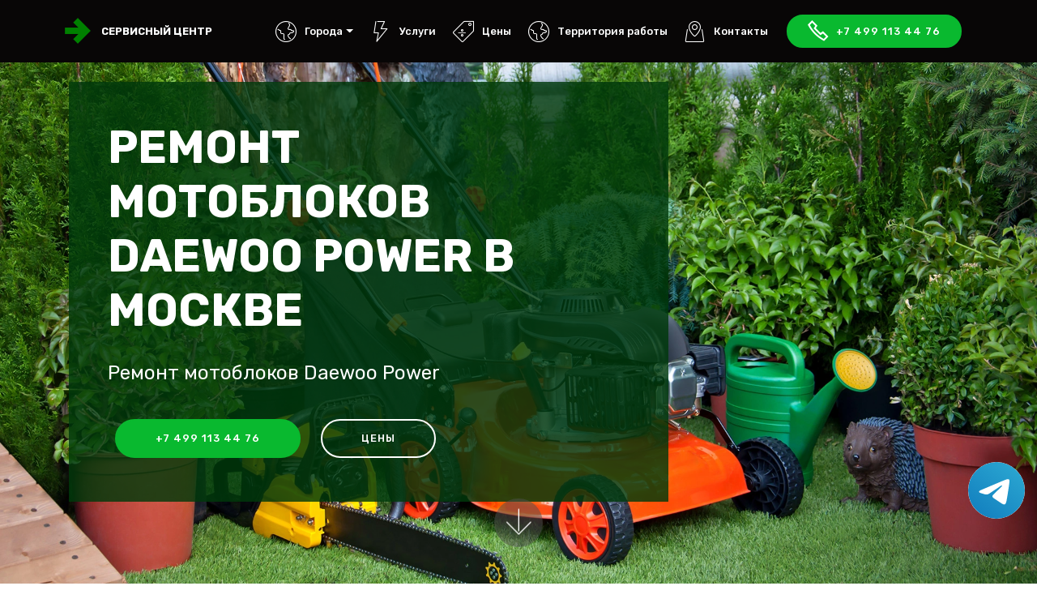

--- FILE ---
content_type: text/html; charset=UTF-8
request_url: https://service-daewoo-power.ru/motobloki
body_size: 12484
content:
<!DOCTYPE html><html lang="ru"><head> <meta charset="UTF-8"> <meta http-equiv="X-UA-Compatible" content="IE=edge"> <meta name="viewport" content="width=device-width, initial-scale=1, minimum-scale=1"> <title>Ремонт мотоблоков Daewoo Power в Москве | Сервис-центр Daewoo Power</title> <meta name="description" content="Ремонт мотоблоков Daewoo Power. Бесплатная диагностика при ремонте бензиновой и садовой техники."> <meta name="keywords" content="Ремонт мотоблоков Daewoo Power"> <meta property="og:title" content="Ремонт мотоблоков Daewoo Power в Москве" /> <meta property="og:description" content="Ремонт мотоблоков Daewoo Power. Бесплатная диагностика при ремонте бензиновой и садовой техники." /> <meta property="og:image" content="/assets/images/mbr-1920x1280.webp" /> <meta property="og:type" content="website" /> <meta property="og:url" content="https://service-daewoo-power.rumotobloki" /> <meta name="google-site-verification" content="6znYqNVDN2PzWejbNvjEGufxcgRdS3xdMyob9NV3584" /> <meta name="yandex-verification" content="be3ad77d0ff71869" /> <link rel="canonical" href="https://service-daewoo-power.rumotobloki" /> <link rel="shortcut icon" href="/assets/images/logo2.png" type="image/x-icon"> <link rel="stylesheet" href="https://stackpath.bootstrapcdn.com/bootstrap/4.3.1/css/bootstrap.min.css" integrity="sha384-ggOyR0iXCbMQv3Xipma34MD+dH/1fQ784/j6cY/iJTQUOhcWr7x9JvoRxT2MZw1T" crossorigin="anonymous"> <link rel="stylesheet" href="/assets/web/assets/mobirise-icons2/mobirise2.css"> <link rel="stylesheet" href="/assets/web/assets/mobirise-icons/mobirise-icons.css"> <link rel="stylesheet" href="/assets/dropdown/css/style.css"> <link rel="stylesheet" href="/assets/tether/tether.min.css"> <link rel="stylesheet" href="/assets/theme/css/style.css"> <link rel="stylesheet" href="/assets/mobirise/css/mbr-additional.css"> <style> .bottomphone { display: none; } @media (max-width: 767px) { #contacts4-c .row { margin: 0; } .bottomphone { display: block; position: fixed; bottom: 0; width: 100%; height: 70px; background-color: #cc2952; color: #fff; text-align: center; padding: 16px; font-size: 25px; z-index: 99999999999999; } } </style> <script type='application/ld+json'> {"@context": "http://www.schema.org", "@type": "WebSite", "name": "Ремонт мотоблоков Daewoo Power в Москве", "alternateName": "Сервисный центр Daewoo Power", "url": "https://service-daewoo-power.rumotobloki"}</script><!-- Global site tag (gtag.js) - Google Analytics --><script async src="https://www.googletagmanager.com/gtag/js?id=G-WH2PX59BMD"></script><script> window.dataLayer = window.dataLayer || []; function gtag(){dataLayer.push(arguments);} gtag('js', new Date()); gtag('config', 'G-WH2PX59BMD');</script><!-- Yandex.Metrika counter --><script type="text/javascript" > (function(m,e,t,r,i,k,a){m[i]=m[i]||function(){(m[i].a=m[i].a||[]).push(arguments)}; m[i].l=1*new Date();k=e.createElement(t),a=e.getElementsByTagName(t)[0],k.async=1,k.src=r,a.parentNode.insertBefore(k,a)}) (window, document, "script", "https://mc.yandex.ru/metrika/tag.js", "ym"); ym(86103324, "init", { clickmap:true, trackLinks:true, accurateTrackBounce:true, webvisor:true });</script><noscript><div><img src="https://mc.yandex.ru/watch/86103324" style="position:absolute; left:-9999px;" alt="" /></div></noscript><!-- /Yandex.Metrika counter --></head><body> <div class="tel-buttons"><a href="https://t.me/AuthorizedSC" class="tel-buttons__btn tel-buttons__btn--tel"><svg xmlns="http://www.w3.org/2000/svg" data-name="Layer 1" width="70" height="70" viewBox="0 0 33 33"><defs><linearGradient id="a" x1="6.15" x2="26.78" y1="29.42" y2="3.67" gradientUnits="userSpaceOnUse"><stop offset="0" stop-color="#1482c0"/><stop offset="1" stop-color="#29a4d0"/></linearGradient></defs><path d="M16.5 0C25.61 0 33 7.39 33 16.5S25.61 33 16.5 33 0 25.61 0 16.5 7.39 0 16.5 0Zm5.69 23.23c.3-.93 1.73-10.21 1.9-12.04.05-.55-.12-.92-.46-1.09-.41-.2-1.03-.1-1.74.16-.98.35-13.47 5.66-14.19 5.96-.68.29-1.33.61-1.33 1.07 0 .32.19.5.72.69.55.2 1.93.61 2.75.84.79.22 1.68.03 2.18-.28.53-.33 6.68-4.44 7.12-4.8.44-.36.79.1.43.46-.36.36-4.58 4.45-5.13 5.02-.68.69-.2 1.4.26 1.69.52.33 4.24 2.82 4.8 3.22.56.4 1.13.58 1.65.58s.79-.69 1.05-1.48Z" style="fill:url(#a);stroke-width:0"/></svg></a></div> <section class="menu cid-rFO6ZjKBor" once="menu" id="menu1-0"> <nav class="navbar navbar-expand beta-menu navbar-dropdown align-items-center navbar-fixed-top navbar-toggleable-sm"> <button class="navbar-toggler navbar-toggler-right" type="button" data-toggle="collapse" data-target="#navbarSupportedContent" aria-controls="navbarSupportedContent" aria-expanded="false" aria-label="Toggle navigation"> <div class="hamburger"> <span></span> <span></span> <span></span> <span></span> </div> </button> <div class="menu-logo"> <div class="navbar-brand"> <span class="navbar-logo"> <a href="/" title="Сервисный центр Daewoo Power"> <img src="/assets/images/logo2.png" alt="logo" title="Сервисный центр Daewoo Power" style="height: 2rem !important;"> </a> </span> <span class="navbar-caption-wrap"><a class="navbar-caption text-white display-4 text-uppercase" href="/" title="Сервисный центр Daewoo Power">Сервисный центр</a></span> </div> </div> <div class="collapse navbar-collapse" id="navbarSupportedContent"> <ul class="navbar-nav nav-dropdown" data-app-modern-menu="true"> <li class="nav-item dropdown"> <a class="nav-link link text-white display-4 show dropdown-toggle" href="#" id="navbarDropdown22" data-toggle="dropdown-submenu" data-bs-toggle="dropdown" data-bs-auto-close="outside" aria-expanded="true"> <span class="mbri-globe mbr-iconfont mbr-iconfont-btn"></span>Города </a> <style> .cid-rFO6ZjKBor .dropdown .dropdown-menu{ overflow-y: auto; max-height: 30rem; } </style> <div class="dropdown-menu show" aria-labelledby="navbarDropdown22" data-bs-popper="none"> <a title="Ремонт техники Daewoo Power в Москве" class="dropdown-item text-white" href="//service-daewoo-power.ru">Москва</a> <a title="Ремонт техники Daewoo Power в Санкт-Петербурге" class="dropdown-item text-white" href="//spb.service-daewoo-power.ru">Санкт-Петербург</a> </div> </li> <li class="nav-item"> <a class="nav-link link text-white display-4" href="/services"><span class="mbri-speed mbr-iconfont mbr-iconfont-btn"></span>Услуги</a> </li> <li class="nav-item"> <a class="nav-link link text-white display-4" href="/prices"><span class="mbri-sale mbr-iconfont mbr-iconfont-btn"></span>Цены</a> </li> <li class="nav-item"> <a class="nav-link link text-white display-4" href="/area"><span class="mbri-globe mbr-iconfont mbr-iconfont-btn"></span>Территория работы</a> </li> <li class="nav-item"> <a class="nav-link link text-white display-4" href="#contacts4-c"><span class="mbri-map-pin mbr-iconfont mbr-iconfont-btn"></span>Контакты</a> </li> </ul> <div class="navbar-buttons mbr-section-btn"><a class="btn btn-sm btn-primary display-4" href="tel:+74991134476"><span class="mobi-mbri mobi-mbri-phone mbr-iconfont mbr-iconfont-btn"></span>+7 499 113 44 76</a></div> </div> </nav> </section> <section class="header10 cid-rFOaqQLT8r mbr-fullscreen mbr-parallax-background" id="header10-3"> <div class="container"> <div class="media-container-column mbr-white p-5 align-left col-lg-8 col-md-10"> <h1 class="mbr-section-title mbr-bold pb-3 mbr-fonts-style display-1 text-uppercase">Ремонт мотоблоков Daewoo Power в Москве</h1> <p class="mbr-text pb-3 mbr-fonts-style display-5">Ремонт мотоблоков Daewoo Power </p> <div class="mbr-section-btn"><a class="btn btn-md btn-primary display-4" href="tel:+74991134476">+7 499 113 44 76</a> <a class="btn btn-md btn-white-outline display-4 text-uppercase" href="/prices">Цены</a> </div> </div> </div> <div class="mbr-arrow hidden-sm-down" aria-hidden="true"> <a href="#next"> <i class="mbri-down mbr-iconfont"></i> </a> </div> </section> <section class="features11 cid-rGgVXKywaH" id="features11-o"> <div class="container"> <div class="col-md-12"> <div class="media-container-row"> <div class="mbr-figure m-auto" style="width: 40%;"> <img src="/assets/images/tech/motobloki.png" alt="Ремонт мотоблоков" title="Ремонт мотоблоков"> </div> <div class=" align-left aside-content"> <h2 class="mbr-title pt-2 mbr-fonts-style display-2"> Ремонт мотоблоков Daewoo Power </h2> <div class="mbr-section-text"> <p class="mbr-text mb-5 pt-3 mbr-light mbr-fonts-style display-5"> Ремонт мотоблоков Daewoo Power- это востребованная услуга, которую предлагает наш сервисный центр. </p> </div> <div class="block-content"> <div class="card p-3 pr-3"> <div class="media"> <div class=" align-self-center card-img pb-3"> <span class="mbri-extension mbr-iconfont"></span> </div> <div class="media-body"> <h4 class="card-title mbr-fonts-style display-7"> </h4> </div> </div> </div> </div> </div> </div> </div> </div> </section> <section class="section-table cid-rG1mDnFpju" id="table1-k"> <div class="container container-table"> <h2 class="mbr-section-title mbr-fonts-style align-center pb-3 display-2"> Цены на ремонт мотоблоков Daewoo Power </h2> <h3 class="mbr-section-subtitle mbr-fonts-style align-center pb-5 mbr-light display-5"> </h3> <div class="table-wrapper"> <div class="container"> <div class="row search"> <div class="col-md-6"></div> <div class="col-md-6"> <div class="dataTables_filter"> <label class="searchInfo mbr-fonts-style display-7">Поиск:</label> <input class="form-control input-sm" disabled=""> </div> </div> </div> </div> <div class="container scroll"> <table class="table isSearch" cellspacing="0"> <thead> <tr class="table-heads "> <td class="head-item mbr-fonts-style display-7"><b>Ремонт мотоблоков</b></td> <td class="head-item mbr-fonts-style display-7"></td> <td class="head-item mbr-fonts-style display-7"></td> <td class="head-item mbr-fonts-style display-7"></td> </tr> </thead> <tbody> <tr> <td class="body-item mbr-fonts-style display-7">Замена масла</td> <td class="body-item mbr-fonts-style display-7">от 1450 р</td> <td class="body-item mbr-fonts-style display-7">Замена свечи</td> <td class="body-item mbr-fonts-style display-7">от 1200 р</td> </tr> <tr> <td class="body-item mbr-fonts-style display-7">Замена ремня хода</td> <td class="body-item mbr-fonts-style display-7">от 1400 р</td> <td class="body-item mbr-fonts-style display-7">Замена стартера</td> <td class="body-item mbr-fonts-style display-7">от 1450 р</td> </tr> <tr> <td class="body-item mbr-fonts-style display-7">Техническое обслуживание</td> <td class="body-item mbr-fonts-style display-7">от 1370 р</td> <td class="body-item mbr-fonts-style display-7">Ремонт блока цилиндров</td> <td class="body-item mbr-fonts-style display-7">от 1300 р</td> </tr> <tr> <td class="body-item mbr-fonts-style display-7">Замена вала</td> <td class="body-item mbr-fonts-style display-7">от 1350 р</td> <td class="body-item mbr-fonts-style display-7">Ремонт вала</td> <td class="body-item mbr-fonts-style display-7">от 1150 р</td> </tr> <tr> <td class="body-item mbr-fonts-style display-7">Ремонт и настройка карбюратора</td> <td class="body-item mbr-fonts-style display-7">от 1450 р</td> <td class="body-item mbr-fonts-style display-7">Ремонт редуктора</td> <td class="body-item mbr-fonts-style display-7">от 1230 р</td> </tr> <tr> <td class="body-item mbr-fonts-style display-7">Ремонт двигателя</td> <td class="body-item mbr-fonts-style display-7">от 1370 р</td> <td class="body-item mbr-fonts-style display-7">Ремонт и настройка карбюратора</td> <td class="body-item mbr-fonts-style display-7">от 1430 р</td> </tr> </tbody> </table> </div> <div class="container table-info-container"> <div class="row info"> <div class="col-md-6"> <div class="dataTables_info mbr-fonts-style display-7"> <span class="infoBefore">Отражено</span> <span class="inactive infoRows"></span> <span class="infoAfter">записи</span> <span class="infoFilteredBefore">(фильтр на</span> <span class="inactive infoRows"></span> <span class="infoFilteredAfter"> записи)</span> </div> </div> <div class="col-md-6"></div> </div> </div> </div> </div></section><section class="section-table cid-rG1mDnFpju" id="table1terr"> <div class="container container-table"> <h2 class="mbr-section-title mbr-fonts-style align-center pb-3 display-2"> Область ремонта Daewoo Power </h2> <h3 class="mbr-section-subtitle mbr-fonts-style align-center pb-5 mbr-light display-5"> </h3> <div class="table-wrapper"> <div class="container"> <div class="row search"> <div class="col-md-6"></div> <div class="col-md-6"> <div class="dataTables_filter"> <label class="searchInfo mbr-fonts-style display-7">Поиск:</label> <input class="form-control input-sm" disabled=""> </div> </div> </div> </div> <div class="container scroll"> <table class="table isSearch" cellspacing="0"> <thead> <tr class="table-heads "> <th class="head-item mbr-fonts-style display-7">1</th> <th class="head-item mbr-fonts-style display-7">2</th> <th class="head-item mbr-fonts-style display-7">3</th> <th class="head-item mbr-fonts-style display-7">4</th> </tr> </thead> <tbody> <tr> <td class="body-item mbr-fonts-style display-7"><a href="/motobloki/gorod-aprelevka">город Апрелевка</a></td> <td class="body-item mbr-fonts-style display-7"><a href="/motobloki/gorod-bronnicy">город Бронницы</a></td> <td class="body-item mbr-fonts-style display-7"><a href="/motobloki/gorod-vereya">город Верея</a></td> <td class="body-item mbr-fonts-style display-7"><a href="/motobloki/gorod-volokolamsk">город Волоколамск</a></td> </tr><tr> <td class="body-item mbr-fonts-style display-7"><a href="/motobloki/gorod-voskresensk">город Воскресенск</a></td> <td class="body-item mbr-fonts-style display-7"><a href="/motobloki/gorod-vysokovsk">город Высоковск</a></td> <td class="body-item mbr-fonts-style display-7"><a href="/motobloki/gorod-golicyno">город Голицыно</a></td> <td class="body-item mbr-fonts-style display-7"><a href="/motobloki/gorod-dzerzhinskiy">город Дзержинский</a></td> </tr><tr> <td class="body-item mbr-fonts-style display-7"><a href="/motobloki/gorod-dmitrov">город Дмитров</a></td> <td class="body-item mbr-fonts-style display-7"><a href="/motobloki/gorod-domodedovo">город Домодедово</a></td> <td class="body-item mbr-fonts-style display-7"><a href="/motobloki/gorod-drezna">город Дрезна</a></td> <td class="body-item mbr-fonts-style display-7"><a href="/motobloki/gorod-dubna">город Дубна</a></td> </tr><tr> <td class="body-item mbr-fonts-style display-7"><a href="/motobloki/gorod-egorevsk">город Егорьевск</a></td> <td class="body-item mbr-fonts-style display-7"><a href="/motobloki/gorod-zheleznodorozhnyy">город Железнодорожный</a></td> <td class="body-item mbr-fonts-style display-7"><a href="/motobloki/gorod-zhukovskiy">город Жуковский</a></td> <td class="body-item mbr-fonts-style display-7"><a href="/motobloki/gorod-zaraysk">город Зарайск</a></td> </tr><tr> <td class="body-item mbr-fonts-style display-7"><a href="/motobloki/gorod-zvenigorod">город Звенигород</a></td> <td class="body-item mbr-fonts-style display-7"><a href="/motobloki/gorod-ivanteevka">город Ивантеевка</a></td> <td class="body-item mbr-fonts-style display-7"><a href="/motobloki/gorod-istra">город Истра</a></td> <td class="body-item mbr-fonts-style display-7"><a href="/motobloki/gorod-kashira">город Кашира</a></td> </tr><tr> <td class="body-item mbr-fonts-style display-7"><a href="/motobloki/gorod-klimovsk">город Климовск</a></td> <td class="body-item mbr-fonts-style display-7"><a href="/motobloki/gorod-klin">город Клин</a></td> <td class="body-item mbr-fonts-style display-7"><a href="/motobloki/gorod-kolomna">город Коломна</a></td> <td class="body-item mbr-fonts-style display-7"><a href="/motobloki/gorod-kotelniki">город Котельники</a></td> </tr><tr> <td class="body-item mbr-fonts-style display-7"><a href="/motobloki/gorod-krasmoarmeysk">город Красмоармейск</a></td> <td class="body-item mbr-fonts-style display-7"><a href="/motobloki/gorod-krasnozavodsk">город Краснозаводск</a></td> <td class="body-item mbr-fonts-style display-7"><a href="/motobloki/gorod-krasnoznamensk">город Краснознаменск</a></td> <td class="body-item mbr-fonts-style display-7"><a href="/motobloki/gorod-kubinka">город Кубинка</a></td> </tr><tr> <td class="body-item mbr-fonts-style display-7"><a href="/motobloki/gorod-kurovskoe">город Куровское</a></td> <td class="body-item mbr-fonts-style display-7"><a href="/motobloki/gorod-likino-dulevo">город Ликино-Дулево</a></td> <td class="body-item mbr-fonts-style display-7"><a href="/motobloki/gorod-losino-petrovskiy">город Лосино-Петровский</a></td> <td class="body-item mbr-fonts-style display-7"><a href="/motobloki/gorod-luhovicy">город Луховицы</a></td> </tr><tr> <td class="body-item mbr-fonts-style display-7"><a href="/motobloki/gorod-lytkarino">город Лыткарино</a></td> <td class="body-item mbr-fonts-style display-7"><a href="/motobloki/gorod-mozhaysk">город Можайск</a></td> <td class="body-item mbr-fonts-style display-7"><a href="/motobloki/gorod-naro-fominsk">город Наро-Фоминск</a></td> <td class="body-item mbr-fonts-style display-7"><a href="/motobloki/gorod-noginsk">город Ногинск</a></td> </tr><tr> <td class="body-item mbr-fonts-style display-7"><a href="/motobloki/gorod-ozherele">город Ожерелье</a></td> <td class="body-item mbr-fonts-style display-7"><a href="/motobloki/gorod-ozery">город Озеры</a></td> <td class="body-item mbr-fonts-style display-7"><a href="/motobloki/gorod-orehovo-zuevo">город Орехово-Зуево</a></td> <td class="body-item mbr-fonts-style display-7"><a href="/motobloki/gorod-pavlovskiy-posad">город Павловский Посад</a></td> </tr><tr> <td class="body-item mbr-fonts-style display-7"><a href="/motobloki/gorod-podolsk">город Подольск</a></td> <td class="body-item mbr-fonts-style display-7"><a href="/motobloki/gorod-protvino">город Протвино</a></td> <td class="body-item mbr-fonts-style display-7"><a href="/motobloki/gorod-pushchino">город Пущино</a></td> <td class="body-item mbr-fonts-style display-7"><a href="/motobloki/gorod-ramenskoe">город Раменское</a></td> </tr><tr> <td class="body-item mbr-fonts-style display-7"><a href="/motobloki/gorod-reutov">город Реутов</a></td> <td class="body-item mbr-fonts-style display-7"><a href="/motobloki/gorod-roshal">город Рошаль</a></td> <td class="body-item mbr-fonts-style display-7"><a href="/motobloki/gorod-ruza">город Руза</a></td> <td class="body-item mbr-fonts-style display-7"><a href="/motobloki/gorod-sergiev-posad">город Сергиев Посад</a></td> </tr><tr> <td class="body-item mbr-fonts-style display-7"><a href="/motobloki/gorod-serpuhov">город Серпухов</a></td> <td class="body-item mbr-fonts-style display-7"><a href="/motobloki/gorod-solnechnogorsk">город Солнечногорск</a></td> <td class="body-item mbr-fonts-style display-7"><a href="/motobloki/gorod-stremilovo">город Стремилово</a></td> <td class="body-item mbr-fonts-style display-7"><a href="/motobloki/gorod-stupino">город Ступино</a></td> </tr><tr> <td class="body-item mbr-fonts-style display-7"><a href="/motobloki/gorod-shodnya">город Сходня</a></td> <td class="body-item mbr-fonts-style display-7"><a href="/motobloki/gorod-taldom">город Талдом</a></td> <td class="body-item mbr-fonts-style display-7"><a href="/motobloki/gorod-troick">город Троицк</a></td> <td class="body-item mbr-fonts-style display-7"><a href="/motobloki/gorod-fryazino">город Фрязино</a></td> </tr><tr> <td class="body-item mbr-fonts-style display-7"><a href="/motobloki/gorod-hotkovo">город Хотьково</a></td> <td class="body-item mbr-fonts-style display-7"><a href="/motobloki/gorod-chernogolovka">город Черноголовка</a></td> <td class="body-item mbr-fonts-style display-7"><a href="/motobloki/gorod-chehov">город Чехов</a></td> <td class="body-item mbr-fonts-style display-7"><a href="/motobloki/gorod-shatura">город Шатура</a></td> </tr><tr> <td class="body-item mbr-fonts-style display-7"><a href="/motobloki/gorod-shchelkovo">город Щелково</a></td> <td class="body-item mbr-fonts-style display-7"><a href="/motobloki/gorod-elektrogorsk">город Электрогорск</a></td> <td class="body-item mbr-fonts-style display-7"><a href="/motobloki/gorod-elektrostal">город Электросталь</a></td> <td class="body-item mbr-fonts-style display-7"><a href="/motobloki/gorod-elektrougli">город Электроугли</a></td> </tr><tr> <td class="body-item mbr-fonts-style display-7"><a href="/motobloki/gorod-yubileynyy">город Юбилейный</a></td> <td class="body-item mbr-fonts-style display-7"><a href="/motobloki/gorod-yahroma">город Яхрома</a></td> <td class="body-item mbr-fonts-style display-7"><a href="/motobloki/metro-alma-atinskaya">метро Алма-Атинская</a></td> <td class="body-item mbr-fonts-style display-7"><a href="/motobloki/metro-arbatskaya">метро Арбатская</a></td> </tr><tr> <td class="body-item mbr-fonts-style display-7"><a href="/motobloki/metro-biblioteka-imeni-lenina">метро Библиотека имени Ленина</a></td> <td class="body-item mbr-fonts-style display-7"><a href="/motobloki/metro-barrikadnaya">метро Баррикадная</a></td> <td class="body-item mbr-fonts-style display-7"><a href="/motobloki/metro-akademicheskaya">метро Академическая</a></td> <td class="body-item mbr-fonts-style display-7"><a href="/motobloki/metro-annino">метро Аннино</a></td> </tr><tr> <td class="body-item mbr-fonts-style display-7"><a href="/motobloki/metro-avtozavodskaya">метро Автозаводская</a></td> <td class="body-item mbr-fonts-style display-7"><a href="/motobloki/metro-baumanskaya">метро Бауманская</a></td> <td class="body-item mbr-fonts-style display-7"><a href="/motobloki/metro-bulvar-rokossovskogo">метро Бульвар Рокоссовского</a></td> <td class="body-item mbr-fonts-style display-7"><a href="/motobloki/metro-begovaya">метро Беговая</a></td> </tr><tr> <td class="body-item mbr-fonts-style display-7"><a href="/motobloki/metro-alekseevskaya">метро Алексеевская</a></td> <td class="body-item mbr-fonts-style display-7"><a href="/motobloki/metro-altufevo">метро Алтуфьево</a></td> <td class="body-item mbr-fonts-style display-7"><a href="/motobloki/metro-aeroport">метро Аэропорт</a></td> <td class="body-item mbr-fonts-style display-7"><a href="/motobloki/metro-volokolamskaya">метро Волоколамская</a></td> </tr><tr> <td class="body-item mbr-fonts-style display-7"><a href="/motobloki/metro-vorobevy-gory">метро Воробьевы горы</a></td> <td class="body-item mbr-fonts-style display-7"><a href="/motobloki/metro-volgogradskiy-prospekt">метро Волгоградский проспект</a></td> <td class="body-item mbr-fonts-style display-7"><a href="/motobloki/metro-babushkinskaya">метро Бабушкинская</a></td> <td class="body-item mbr-fonts-style display-7"><a href="/motobloki/metro-bulvar-dmitriya-donskogo">метро Бульвар Дмитрия Донского</a></td> </tr><tr> <td class="body-item mbr-fonts-style display-7"><a href="/motobloki/metro-belorusskaya">метро Белорусская</a></td> <td class="body-item mbr-fonts-style display-7"><a href="/motobloki/metro-izmaylovskaya">метро Измайловская</a></td> <td class="body-item mbr-fonts-style display-7"><a href="/motobloki/metro-krasnoselskaya">метро Красносельская</a></td> <td class="body-item mbr-fonts-style display-7"><a href="/motobloki/metro-vyhino">метро Выхино</a></td> </tr><tr> <td class="body-item mbr-fonts-style display-7"><a href="/motobloki/metro-belyaevo">метро Беляево</a></td> <td class="body-item mbr-fonts-style display-7"><a href="/motobloki/metro-bibirevo">метро Бибирево</a></td> <td class="body-item mbr-fonts-style display-7"><a href="/motobloki/metro-vodnyy-stadion">метро Водный стадион</a></td> <td class="body-item mbr-fonts-style display-7"><a href="/motobloki/metro-kurskaya">метро Курская</a></td> </tr><tr> <td class="body-item mbr-fonts-style display-7"><a href="/motobloki/metro-komsomolskaya">метро Комсомольская</a></td> <td class="body-item mbr-fonts-style display-7"><a href="/motobloki/metro-zhulebino">метро Жулебино</a></td> <td class="body-item mbr-fonts-style display-7"><a href="/motobloki/metro-botanicheskiy-sad">метро Ботанический сад</a></td> <td class="body-item mbr-fonts-style display-7"><a href="/motobloki/metro-borovickaya">метро Боровицкая</a></td> </tr><tr> <td class="body-item mbr-fonts-style display-7"><a href="/motobloki/metro-voykovskaya">метро Войковская</a></td> <td class="body-item mbr-fonts-style display-7"><a href="/motobloki/metro-kuncevskaya">метро Кунцевская</a></td> <td class="body-item mbr-fonts-style display-7"><a href="/motobloki/metro-kropotkinskaya">метро Кропоткинская</a></td> <td class="body-item mbr-fonts-style display-7"><a href="/motobloki/metro-kitay-gorod">метро Китай-город</a></td> </tr><tr> <td class="body-item mbr-fonts-style display-7"><a href="/motobloki/metro-vdnh">метро ВДНХ</a></td> <td class="body-item mbr-fonts-style display-7"><a href="/motobloki/metro-vladykino">метро Владыкино</a></td> <td class="body-item mbr-fonts-style display-7"><a href="/motobloki/metro-dinamo">метро Динамо</a></td> <td class="body-item mbr-fonts-style display-7"><a href="/motobloki/metro-kievskaya">метро Киевская</a></td> </tr><tr> <td class="body-item mbr-fonts-style display-7"><a href="/motobloki/metro-krasnye-vorota">метро Красные ворота</a></td> <td class="body-item mbr-fonts-style display-7"><a href="/motobloki/metro-kuzneckiy-most">метро Кузнецкий мост</a></td> <td class="body-item mbr-fonts-style display-7"><a href="/motobloki/metro-kaluzhskaya">метро Калужская</a></td> <td class="body-item mbr-fonts-style display-7"><a href="/motobloki/metro-dmitrovskaya">метро Дмитровская</a></td> </tr><tr> <td class="body-item mbr-fonts-style display-7"><a href="/motobloki/metro-domodedovskaya">метро Домодедовская</a></td> <td class="body-item mbr-fonts-style display-7"><a href="/motobloki/metro-krylatskoe">метро Крылатское</a></td> <td class="body-item mbr-fonts-style display-7"><a href="/motobloki/metro-lubyanka">метро Лубянка</a></td> <td class="body-item mbr-fonts-style display-7"><a href="/motobloki/metro-kotelniki">метро Котельники</a></td> </tr><tr> <td class="body-item mbr-fonts-style display-7"><a href="/motobloki/metro-konkovo">метро Коньково</a></td> <td class="body-item mbr-fonts-style display-7"><a href="/motobloki/metro-mendeleevskaya">метро Менделеевская</a></td> <td class="body-item mbr-fonts-style display-7"><a href="/motobloki/metro-krasnogvardeyskaya">метро Красногвардейская</a></td> <td class="body-item mbr-fonts-style display-7"><a href="/motobloki/metro-myakinino">метро Мякинино</a></td> </tr><tr> <td class="body-item mbr-fonts-style display-7"><a href="/motobloki/metro-frunzenskaya">метро Фрунзенская</a></td> <td class="body-item mbr-fonts-style display-7"><a href="/motobloki/metro-kuzminki">метро Кузьминки</a></td> <td class="body-item mbr-fonts-style display-7"><a href="/motobloki/metro-nagatinskaya">метро Нагатинская</a></td> <td class="body-item mbr-fonts-style display-7"><a href="/motobloki/metro-kashirskaya">метро Каширская</a></td> </tr><tr> <td class="body-item mbr-fonts-style display-7"><a href="/motobloki/metro-mitino">метро Митино</a></td> <td class="body-item mbr-fonts-style display-7"><a href="/motobloki/metro-ohotnyy-ryad">метро Охотный ряд</a></td> <td class="body-item mbr-fonts-style display-7"><a href="/motobloki/metro-lermontovskiy-prospekt">метро Лермонтовский проспект</a></td> <td class="body-item mbr-fonts-style display-7"><a href="/motobloki/metro-leninskiy-prospekt">метро Ленинский проспект</a></td> </tr><tr> <td class="body-item mbr-fonts-style display-7"><a href="/motobloki/metro-nagornaya">метро Нагорная</a></td> <td class="body-item mbr-fonts-style display-7"><a href="/motobloki/metro-kantemirovskaya">метро Кантемировская</a></td> <td class="body-item mbr-fonts-style display-7"><a href="/motobloki/metro-molodezhnaya">метро Молодежная</a></td> <td class="body-item mbr-fonts-style display-7"><a href="/motobloki/metro-preobrazhenskaya-ploshchad">метро Преображенская площадь</a></td> </tr><tr> <td class="body-item mbr-fonts-style display-7"><a href="/motobloki/metro-oktyabrskoe-pole">метро Октябрьское поле</a></td> <td class="body-item mbr-fonts-style display-7"><a href="/motobloki/metro-medvedkovo">метро Медведково</a></td> <td class="body-item mbr-fonts-style display-7"><a href="/motobloki/metro-nahimovskiy-prospekt">метро Нахимовский Проспект</a></td> <td class="body-item mbr-fonts-style display-7"><a href="/motobloki/metro-kolomenskaya">метро Коломенская</a></td> </tr><tr> <td class="body-item mbr-fonts-style display-7"><a href="/motobloki/metro-park-pobedy">метро Парк Победы</a></td> <td class="body-item mbr-fonts-style display-7"><a href="/motobloki/metro-park-kultury">метро Парк Культуры</a></td> <td class="body-item mbr-fonts-style display-7"><a href="/motobloki/metro-proletarskaya">метро Пролетарская</a></td> <td class="body-item mbr-fonts-style display-7"><a href="/motobloki/metro-novoyasenevskaya">метро Новоясеневская</a></td> </tr><tr> <td class="body-item mbr-fonts-style display-7"><a href="/motobloki/metro-otradnoe">метро Отрадное</a></td> <td class="body-item mbr-fonts-style display-7"><a href="/motobloki/metro-mayakovskaya">метро Маяковская</a></td> <td class="body-item mbr-fonts-style display-7"><a href="/motobloki/metro-ploshchad-revolyucii">метро Площадь Революции</a></td> <td class="body-item mbr-fonts-style display-7"><a href="/motobloki/metro-prospekt-vernadskogo">метро Проспект Вернадского</a></td> </tr><tr> <td class="body-item mbr-fonts-style display-7"><a href="/motobloki/metro-planernaya">метро Планерная</a></td> <td class="body-item mbr-fonts-style display-7"><a href="/motobloki/metro-novye-cheremushki">метро Новые Черёмушки</a></td> <td class="body-item mbr-fonts-style display-7"><a href="/motobloki/metro-petrovsko-razumovskaya">метро Петровско-Разумовская</a></td> <td class="body-item mbr-fonts-style display-7"><a href="/motobloki/metro-novokuzneckaya">метро Новокузнецкая</a></td> </tr><tr> <td class="body-item mbr-fonts-style display-7"><a href="/motobloki/metro-partizanskaya">метро Партизанская</a></td> <td class="body-item mbr-fonts-style display-7"><a href="/motobloki/metro-rumyancevo">метро Румянцево</a></td> <td class="body-item mbr-fonts-style display-7"><a href="/motobloki/metro-polezhaevskaya">метро Полежаевская</a></td> <td class="body-item mbr-fonts-style display-7"><a href="/motobloki/metro-oktyabrskaya">метро Октябрьская</a></td> </tr><tr> <td class="body-item mbr-fonts-style display-7"><a href="/motobloki/metro-polyanka">метро Полянка</a></td> <td class="body-item mbr-fonts-style display-7"><a href="/motobloki/metro-orehovo">метро Орехово</a></td> <td class="body-item mbr-fonts-style display-7"><a href="/motobloki/metro-pervomayskaya">метро Первомайская</a></td> <td class="body-item mbr-fonts-style display-7"><a href="/motobloki/metro-salarevo">метро Саларьево</a></td> </tr><tr> <td class="body-item mbr-fonts-style display-7"><a href="/motobloki/metro-pushkinskaya">метро Пушкинская</a></td> <td class="body-item mbr-fonts-style display-7"><a href="/motobloki/metro-prospekt-mira">метро Проспект Мира</a></td> <td class="body-item mbr-fonts-style display-7"><a href="/motobloki/metro-prazhskaya">метро Пражская</a></td> <td class="body-item mbr-fonts-style display-7"><a href="/motobloki/metro-paveleckaya">метро Павелецкая</a></td> </tr><tr> <td class="body-item mbr-fonts-style display-7"><a href="/motobloki/metro-pyatnickoe-shosse">метро Пятницкое шоссе</a></td> <td class="body-item mbr-fonts-style display-7"><a href="/motobloki/metro-sokolniki">метро Сокольники</a></td> <td class="body-item mbr-fonts-style display-7"><a href="/motobloki/metro-ryazanskiy-prospekt">метро Рязанский проспект</a></td> <td class="body-item mbr-fonts-style display-7"><a href="/motobloki/metro-profsoyuznaya">метро Профсоюзная</a></td> </tr><tr> <td class="body-item mbr-fonts-style display-7"><a href="/motobloki/metro-savelovskaya">метро Савеловская</a></td> <td class="body-item mbr-fonts-style display-7"><a href="/motobloki/metro-rechnoy-vokzal">метро Речной вокзал</a></td> <td class="body-item mbr-fonts-style display-7"><a href="/motobloki/metro-semenovskaya">метро Семеновская</a></td> <td class="body-item mbr-fonts-style display-7"><a href="/motobloki/metro-sportivnaya">метро Спортивная</a></td> </tr><tr> <td class="body-item mbr-fonts-style display-7"><a href="/motobloki/metro-spartak">метро Спартак</a></td> <td class="body-item mbr-fonts-style display-7"><a href="/motobloki/metro-rizhskaya">метро Рижская</a></td> <td class="body-item mbr-fonts-style display-7"><a href="/motobloki/metro-sevastopolskaya">метро Севастопольская</a></td> <td class="body-item mbr-fonts-style display-7"><a href="/motobloki/metro-sokol">метро Сокол</a></td> </tr><tr> <td class="body-item mbr-fonts-style display-7"><a href="/motobloki/metro-strogino">метро Строгино</a></td> <td class="body-item mbr-fonts-style display-7"><a href="/motobloki/metro-troparevo">метро Тропарёво</a></td> <td class="body-item mbr-fonts-style display-7"><a href="/motobloki/metro-shodnenskaya">метро Сходненская</a></td> <td class="body-item mbr-fonts-style display-7"><a href="/motobloki/metro-sviblovo">метро Свиблово</a></td> </tr><tr> <td class="body-item mbr-fonts-style display-7"><a href="/motobloki/metro-serpuhovskaya">метро Серпуховская</a></td> <td class="body-item mbr-fonts-style display-7"><a href="/motobloki/metro-teatralnaya">метро Театральная</a></td> <td class="body-item mbr-fonts-style display-7"><a href="/motobloki/metro-slavyanskiy-bulvar">метро Славянский бульвар</a></td> <td class="body-item mbr-fonts-style display-7"><a href="/motobloki/metro-universitet">метро Университет</a></td> </tr><tr> <td class="body-item mbr-fonts-style display-7"><a href="/motobloki/metro-tekstilshchiki">метро Текстильщики</a></td> <td class="body-item mbr-fonts-style display-7"><a href="/motobloki/metro-suharevskaya">метро Сухаревская</a></td> <td class="body-item mbr-fonts-style display-7"><a href="/motobloki/metro-tulskaya">метро Тульская</a></td> <td class="body-item mbr-fonts-style display-7"><a href="/motobloki/metro-tverskaya">метро Тверская</a></td> </tr><tr> <td class="body-item mbr-fonts-style display-7"><a href="/motobloki/metro-smolenskaya">метро Смоленская</a></td> <td class="body-item mbr-fonts-style display-7"><a href="/motobloki/metro-cherkizovskaya">метро Черкизовская</a></td> <td class="body-item mbr-fonts-style display-7"><a href="/motobloki/metro-taganskaya">метро Таганская</a></td> <td class="body-item mbr-fonts-style display-7"><a href="/motobloki/metro-turgenevskaya">метро Тургеневская</a></td> </tr><tr> <td class="body-item mbr-fonts-style display-7"><a href="/motobloki/metro-timiryazevskaya">метро Тимирязевская</a></td> <td class="body-item mbr-fonts-style display-7"><a href="/motobloki/metro-tehnopark">метро Технопарк</a></td> <td class="body-item mbr-fonts-style display-7"><a href="/motobloki/metro-shchelkovskaya">метро Щелковская</a></td> <td class="body-item mbr-fonts-style display-7"><a href="/motobloki/metro-chistye-prudy">метро Чистые пруды</a></td> </tr><tr> <td class="body-item mbr-fonts-style display-7"><a href="/motobloki/metro-tushinskaya">метро Тушинская</a></td> <td class="body-item mbr-fonts-style display-7"><a href="/motobloki/metro-tretyakovskaya">метро Третьяковская</a></td> <td class="body-item mbr-fonts-style display-7"><a href="/motobloki/metro-ulica-akademika-yangelya">метро Улица академика Янгеля</a></td> <td class="body-item mbr-fonts-style display-7"><a href="/motobloki/metro-caricyno">метро Царицыно</a></td> </tr><tr> <td class="body-item mbr-fonts-style display-7"><a href="/motobloki/metro-elektrozavodskaya">метро Электрозаводская</a></td> <td class="body-item mbr-fonts-style display-7"><a href="/motobloki/metro-yugo-zapadnaya">метро Юго-Западная</a></td> <td class="body-item mbr-fonts-style display-7"><a href="/motobloki/metro-ulica-1905-goda">метро Улица 1905 года</a></td> <td class="body-item mbr-fonts-style display-7"><a href="/motobloki/metro-teplyy-stan">метро Теплый стан</a></td> </tr><tr> <td class="body-item mbr-fonts-style display-7"><a href="/motobloki/metro-cvetnoy-bulvar">метро Цветной бульвар</a></td> <td class="body-item mbr-fonts-style display-7"><a href="/motobloki/metro-shchukinskaya">метро Щукинская</a></td> <td class="body-item mbr-fonts-style display-7"><a href="/motobloki/metro-shabolovskaya">метро Шаболовская</a></td> <td class="body-item mbr-fonts-style display-7"><a href="/motobloki/metro-chertanovskaya">метро Чертановская</a></td> </tr><tr> <td class="body-item mbr-fonts-style display-7"><a href="/motobloki/metro-borisovo">метро Борисово</a></td> <td class="body-item mbr-fonts-style display-7"><a href="/motobloki/metro-yasenevo">метро Ясенево</a></td> <td class="body-item mbr-fonts-style display-7"><a href="/motobloki/metro-chehovskaya">метро Чеховская</a></td> <td class="body-item mbr-fonts-style display-7"><a href="/motobloki/metro-bratislavskaya">метро Братиславская</a></td> </tr><tr> <td class="body-item mbr-fonts-style display-7"><a href="/motobloki/metro-aleksandrovskiy-sad">метро Александровский сад</a></td> <td class="body-item mbr-fonts-style display-7"><a href="/motobloki/metro-dobryninskaya">метро Добрынинская</a></td> <td class="body-item mbr-fonts-style display-7"><a href="/motobloki/metro-aviamatornaya">метро Авиаматорная</a></td> <td class="body-item mbr-fonts-style display-7"><a href="/motobloki/metro-yuzhnaya">метро Южная</a></td> </tr><tr> <td class="body-item mbr-fonts-style display-7"><a href="/motobloki/metro-butyrskaya">метро Бутырская</a></td> <td class="body-item mbr-fonts-style display-7"><a href="/motobloki/metro-bagrationovskaya">метро Багратионовская</a></td> <td class="body-item mbr-fonts-style display-7"><a href="/motobloki/metro-delovoy-centr">метро Деловой центр</a></td> <td class="body-item mbr-fonts-style display-7"><a href="/motobloki/metro-bitcevskiy-park">метро Битцевский парк</a></td> </tr><tr> <td class="body-item mbr-fonts-style display-7"><a href="/motobloki/metro-volzhskaya">метро Волжская</a></td> <td class="body-item mbr-fonts-style display-7"><a href="/motobloki/metro-vystavochnaya">метро Выставочная</a></td> <td class="body-item mbr-fonts-style display-7"><a href="/motobloki/metro-kievska">метро Киевска</a></td> <td class="body-item mbr-fonts-style display-7"><a href="/motobloki/metro-marsksistkaya">метро Марсксисткая</a></td> </tr><tr> <td class="body-item mbr-fonts-style display-7"><a href="/motobloki/metro-bulvar-admirala-ushakova">метро Бульвар адмирала Ушакова</a></td> <td class="body-item mbr-fonts-style display-7"><a href="/motobloki/metro-varshavskaya">метро Варшавская</a></td> <td class="body-item mbr-fonts-style display-7"><a href="/motobloki/metro-dostoevskaya">метро Достоевская</a></td> <td class="body-item mbr-fonts-style display-7"><a href="/motobloki/metro-krasnopresnenskaya">метро Краснопресненская</a></td> </tr><tr> <td class="body-item mbr-fonts-style display-7"><a href="/motobloki/metro-novogireevo">метро Новогиреево</a></td> <td class="body-item mbr-fonts-style display-7"><a href="/motobloki/metro-buninskaya-alleya">метро Бунинская Аллея</a></td> <td class="body-item mbr-fonts-style display-7"><a href="/motobloki/metro-kahovskaya">метро Каховская</a></td> <td class="body-item mbr-fonts-style display-7"><a href="/motobloki/metro-dubrovka">метро Дубровка</a></td> </tr><tr> <td class="body-item mbr-fonts-style display-7"><a href="/motobloki/metro-kutuzovskaya">метро Кутузовская</a></td> <td class="body-item mbr-fonts-style display-7"><a href="/motobloki/metro-novokosino">метро Новокосино</a></td> <td class="body-item mbr-fonts-style display-7"><a href="/motobloki/metro-lesoparkovaya">метро Лесопарковая</a></td> <td class="body-item mbr-fonts-style display-7"><a href="/motobloki/metro-zyablikovo">метро Зябликово</a></td> </tr><tr> <td class="body-item mbr-fonts-style display-7"><a href="/motobloki/metro-mezhdunarodnaya">метро Международная</a></td> <td class="body-item mbr-fonts-style display-7"><a href="/motobloki/metro-novoslobodskaya">метро Новослободская</a></td> <td class="body-item mbr-fonts-style display-7"><a href="/motobloki/metro-ulica-starokachalovskaya">метро Улица Старокачаловская</a></td> <td class="body-item mbr-fonts-style display-7"><a href="/motobloki/metro-kozhuhovskaya">метро Кожуховская</a></td> </tr><tr> <td class="body-item mbr-fonts-style display-7"><a href="/motobloki/metro-pionerskaya">метро Пионерская</a></td> <td class="body-item mbr-fonts-style display-7"><a href="/motobloki/metro-perovo">метро Перово</a></td> <td class="body-item mbr-fonts-style display-7"><a href="/motobloki/metro-ulica-skobelevskaya">метро Улица Скобелевская</a></td> <td class="body-item mbr-fonts-style display-7"><a href="/motobloki/metro-krestyanskaya-zastava">метро Крестьянская застава</a></td> </tr><tr> <td class="body-item mbr-fonts-style display-7"><a href="/motobloki/metro-studencheskaya">метро Студенческая</a></td> <td class="body-item mbr-fonts-style display-7"><a href="/motobloki/metro-ploshchad-ilicha">метро Площадь Ильича</a></td> <td class="body-item mbr-fonts-style display-7"><a href="/motobloki/metro-ulica-gorchakova">метро Улица Горчакова</a></td> <td class="body-item mbr-fonts-style display-7"><a href="/motobloki/metro-lyublino">метро Люблино</a></td> </tr><tr> <td class="body-item mbr-fonts-style display-7"><a href="/motobloki/metro-marina-roshcha">метро Марьина роща</a></td> <td class="body-item mbr-fonts-style display-7"><a href="/motobloki/metro-filevskiy-park">метро Филевский парк</a></td> <td class="body-item mbr-fonts-style display-7"><a href="/motobloki/metro-shosse-entuziastov">метро Шоссе Энтузиастов</a></td> <td class="body-item mbr-fonts-style display-7"><a href="/motobloki/metro-marino">метро Марьино</a></td> </tr><tr> <td class="body-item mbr-fonts-style display-7"><a href="/motobloki/metro-fili">метро Фили</a></td> <td class="body-item mbr-fonts-style display-7"><a href="/motobloki/metro-pechatniki">метро Печатники</a></td> <td class="body-item mbr-fonts-style display-7"><a href="/motobloki/metro-rimskaya">метро Римская</a></td> <td class="body-item mbr-fonts-style display-7"><a href="/motobloki/metro-sretenskiy-bulvar">метро Сретенский бульвар</a></td> </tr><tr> <td class="body-item mbr-fonts-style display-7"><a href="/motobloki/metro-trubnaya">метро Трубная</a></td> <td class="body-item mbr-fonts-style display-7"><a href="/motobloki/metro-fonvizinskaya">метро Фонвизинская</a></td> <td class="body-item mbr-fonts-style display-7"><a href="/motobloki/metro-chkalovskaya">метро Чкаловская</a></td> <td class="body-item mbr-fonts-style display-7"><a href="/motobloki/metro-shipilovskaya">метро Шипиловская</a></td></tr> </tbody> </table> </div> <div class="container table-info-container"> <div class="row info"> <div class="col-md-6"> <div class="dataTables_info mbr-fonts-style display-7"> <span class="infoBefore">Отражено</span> <span class="inactive infoRows"></span> <span class="infoAfter">записи</span> <span class="infoFilteredBefore">(фильтр на</span> <span class="inactive infoRows"></span> <span class="infoFilteredAfter"> записи)</span> </div> </div> <div class="col-md-6"></div> </div> </div> </div> </div></section> <section class="counters3 counters cid-rFObZ8FmfO" id="counters3-5"> <div class="container pt-4 mt-2 mb-4 pb-2"> <h2 class="mbr-section-title pb-3 align-center mbr-fonts-style display-2">Преимущества работы с нами</h2> <h3 class="mbr-section-subtitle pb-5 align-center mbr-fonts-style display-5">На что вы можете расчитывать, обратившись в нашу компанию</h3> <div class="media-container-row"> <div class="media-block m-auto" style="width: 49%;"> <div class="mbr-figure"> <img src="/assets/images/background6.webp" alt="Преимущества"> </div> </div> <div class="cards-block"> <div class="cards-container"> <div class="card px-3 align-left col-12"> <div class="panel-item p-4 d-flex align-items-center"> <div class="card-img pr-3 d-flex align-items-center align-left"> <h3 class="count py-3 mbr-fonts-style display-2">1</h3> </div> <div class="card-text"> <h4 class="mbr-content-title mbr-bold mbr-fonts-style display-7">Гарантия</h4> <p class="mbr-content-text mbr-fonts-style display-7">Предлагаем гарантию в 1 год на работу по ремонту садовой и бензиновой техники и комплектующих. <br> </p> </div> </div> </div> <div class="card px-3 align-left col-12"> <div class="panel-item p-4 d-flex align-items-center"> <div class="card-img pr-3 d-flex align-items-center align-left"> <h3 class="count py-3 mbr-fonts-style display-2">2</h3> </div> <div class="card-text"> <h4 class="mbr-content-title mbr-bold mbr-fonts-style display-7">Низкие цены</h4> <p class="mbr-content-text mbr-fonts-style display-7">Закажите услугу по ремонту садовой и бензиновой техники с сайта и получите скидку в 10% <br> </p> </div> </div> </div> <div class="card px-3 align-left col-12"> <div class="panel-item p-4 d-flex align-items-center"> <div class="card-img pr-3 d-flex align-items-center align-left"> <h3 class="count py-3 mbr-fonts-style display-2">3</h3> </div> <div class="card-text"> <h4 class="mbr-content-title mbr-bold mbr-fonts-style display-7">Большой опыт</h4> <p class="mbr-content-text mbr-fonts-style display-7">Каждый наш специалист имеет 5 лет драгоценного опыта за спиной <br> </p> </div> </div> </div> <div class="card px-3 align-left col-12"> <div class="panel-item p-4 d-flex align-items-center"> <div class="card-img pr-3 d-flex align-items-center align-left"> <h3 class="count py-3 mbr-fonts-style display-2">4</h3> </div> <div class="card-texts"> <h4 class="mbr-content-title mbr-bold mbr-fonts-style display-7">Скорость</h4> <p class="mbr-content-text mbr-fonts-style display-7">в 90% случаев ремонт достигает не более часа времени <br> </p> </div> </div> </div> </div> </div> </div> </div> <div class="mbr-arrow hidden-sm-down" aria-hidden="true"> <a href="#next"> <i class="mbri-down mbr-iconfont"></i> </a> </div> </section> <section class="accordion1 cid-rFOfmmxqNj" id="accordion1-7"> <div class="container mb-5 pb-3"> <div class="media-container-row"> <div class="col-12 col-md-8"> <div class="section-head text-center space30"> <h2 class="mbr-section-title pb-5 mbr-fonts-style display-2 text-uppercase">Ответы на часто задаваемые вопросы</h2> </div> <div class="clearfix"></div> <div id="bootstrap-accordion_7" class="panel-group accordionStyles accordion" role="tablist" aria-multiselectable="true"> <div class="card"> <div class="card-header" role="tab" id="headingOne"> <a role="button" class="panel-title text-black" data-toggle="collapse" data-core="" href="#collapse1_7" aria-expanded="true" aria-controls="collapse1"> <h4 class="mbr-fonts-style display-7"><span class="sign mbr-iconfont mbri-arrow-up inactive"></span>Запчасти</h4> </a> </div> <div id="collapse1_7" class="panel-collapse noScroll collapse show" role="tabpanel" aria-labelledby="headingOne" data-parent="#bootstrap-accordion_7"> <div class="panel-body p-4"> <p class="mbr-fonts-style panel-text display-7"> Наш сервисный центр использует только оригинальные запчасти для ремонта Вашей садовой и бензиновой техники.</p> </div> </div> </div> <div class="card"> <div class="card-header" role="tab" id="headingTwo"> <a role="button" class="collapsed panel-title text-black" data-toggle="collapse" data-core="" href="#collapse2_7" aria-expanded="false" aria-controls="collapse2"> <h4 class="mbr-fonts-style display-7"><span class="sign mbr-iconfont mbri-arrow-down inactive"></span>Оплата</h4> </a> </div> <div id="collapse2_7" class="panel-collapse noScroll collapse" role="tabpanel" aria-labelledby="headingTwo" data-parent="#bootstrap-accordion_7"> <div class="panel-body p-4"> <p class="mbr-fonts-style panel-text display-7"> Мы принимаем как наличным расчетом так и безналичным - Visa, MasterCard, МИР, Apple Pay, Google Pay и другими методами </p> </div> </div> </div> <div class="card"> <div class="card-header" role="tab" id="headingThree"> <a role="button" class="collapsed text-black panel-title" data-toggle="collapse" data-core="" href="#collapse3_7" aria-expanded="false" aria-controls="collapse3"> <h4 class="mbr-fonts-style display-7"><span class="sign mbr-iconfont mbri-arrow-down inactive"></span> Диагностика бесплатная?</h4> </a> </div> <div id="collapse3_7" class="panel-collapse noScroll collapse" role="tabpanel" aria-labelledby="headingThree" data-parent="#bootstrap-accordion_7"> <div class="panel-body p-4"> <p class="mbr-fonts-style panel-text display-7"> Диагностика бесплатная в том случае если после нее будет произведен ремонт вашей садовой и бензиновой техники специалистом нашего сервисного центра </p> </div> </div> </div> <div class="card"> <div class="card-header" role="tab" id="headingFour"> <a role="button" class="collapsed panel-title text-black" data-toggle="collapse" data-core="" href="#collapse4_7" aria-expanded="false" aria-controls="collapse4"> <h4 class="mbr-fonts-style display-7"><span class="sign mbr-iconfont mbri-arrow-down inactive"></span> Можно ли сдать технику на запчасти?</h4> </a> </div> <div id="collapse4_7" class="panel-collapse noScroll collapse" role="tabpanel" aria-labelledby="headingFour" data-parent="#bootstrap-accordion_7"> <div class="panel-body p-4"> <p class="mbr-fonts-style panel-text display-7"> К сожалению нет. Мы производим только Диагностику и ремонт садовой и бензиновой техники</p> </div> </div> </div> </div> </div> </div> </div> <div class="mbr-arrow hidden-sm-down" aria-hidden="true"> <a href="#next"> <i class="mbri-down mbr-iconfont"></i> </a> </div> </section> <section class="mbr-section form3 cid-rFOfPhmn70" id="form3-a"> <div class="container"> <div class="row justify-content-center"> <div class="title col-12 col-lg-8"> <h2 class="align-center pb-2 mbr-fonts-style display-2 text-uppercase">ОБРАТНЫЙ ЗВОНОК</h2> <h3 class="mbr-section-subtitle align-center pb-5 mbr-light mbr-fonts-style display-5">Мы перезвоним Вам в течение 2-х минут</h3> </div> </div> <div class="row py-2 justify-content-center"> <div class="col-12 col-lg-6 col-md-8 " data-form-type="formoid"> <form action="/push.php" method="POST" class="mbr-form form-with-styler" data-form-title="Mobirise Form"> <div class="row"> <div hidden="hidden" data-form-alert="" class="alert alert-success col-12">Спасибо! В ближайшее время мы вам перезвоним.</div> <div hidden="hidden" data-form-alert-danger="" class="alert alert-danger col-12">Что-то пошло не так</div> </div> <div class="dragArea row"> <div class="form-group col" data-for="email"> <input type="tel" name="tel" placeholder="Телефон" data-form-field="Email" required="required" class="form-control display-7" id="tel-form3-a"> </div> <div class="col-auto input-group-btn"><button type="submit" class="btn btn-primary display-4 text-uppercase">Отправить</button></div> </div> </form> </div> </div> </div> </section> <section class="contacts4 cid-rFOfWF5FST" id="contacts4-c"> <div class="main_wrapper"> <div class="b_wrapper"> <div class="container"> <div class="row"> <div class="col-12 col-md-5 p-0"> <div class="block p-5"> <div class="block_wrapper vcard" itemscope itemtype="http://schema.org/Organization"> <h4 class="align-left mbr-fonts-style pb-4 m-0 display-5"> <strong itemprop="name"><span class="fn org"><span class="category">Сервис центр</span> Daewoo Power</span></strong> </h4> <span itemprop="address" itemscope itemtype="http://schema.org/PostalAddress"> <p class="mbr-text align-left mbr-fonts-style pb-4 m-0 display-7"> <strong><span class="tel" itemprop="telephone"><a href="tel:+74991134476">+7 499 113 44 76</a></span>&nbsp; <br>Звоните!</strong> </p> <p class="mbr-text align-left mbr-fonts-style m-0 display-7 adr"> <span class="locality" itemprop="addressLocality">Москва</span>, <span class="street-address" itemprop="streetAddress">Шипиловская ул., 46</span> </p> <p class="mbr-text align-left mbr-fonts-style m-0 display-7 workhours"> ежедневно с 08:00 до 23:00 </p> <p style="display:none;" class="pricerange"> от 0 до 990 руб </p> <img class="photo" style="display:none;" src="/assets/images/mbr-1920x1280.webp"> </span> </div> </div> </div> </div> </div> </div> <div class="google-map"><iframe frameborder="0" style="border:0" src="" allowfullscreen=""></iframe></div> </div> </section> <section once="footers" class="cid-rFOq0T7mSo" id="footer6-d"> <a class="bottomphone" href="tel:+74991134476">Позвонить в сервис</a> </div> <div class="container"> <div class="media-container-row align-center mbr-white"> <div class="col-12"> <p class="mbr-text mb-0 mbr-fonts-style display-7"> © Copyright 2026 Сервисный центр Daewoo Power <a href="/policy" rel="nofollow">Политика</a> </p> ООО "РЕМОНТ ТЕХНИКИ" ОГРН 1237500008327 ИНН 7500015858 </div> </div> </div> </section> <script src="https://code.jquery.com/jquery-3.4.1.min.js" integrity="sha256-CSXorXvZcTkaix6Yvo6HppcZGetbYMGWSFlBw8HfCJo=" crossorigin="anonymous"></script> <script src="/assets/jquery.maskedinput.min.js"></script> <script> $(document).ready(function() { $('.google-map iframe').attr('src', 'https://www.google.com/maps/embed?pb=!1m18!1m12!1m3!1d409.9375105096084!2d37.73478645822762!3d55.62044985076166!2m3!1f0!2f0!3f0!3m2!1i1024!2i768!4f13.1!3m3!1m2!1s0x414ab160c78b5ef5%3A0x8c7debcc0b0c0512!2z0KjQuNC_0LjQu9C-0LLRgdC60LDRjyDRg9C7LiwgNDYsINCc0L7RgdC60LLQsCwgMTE1NTcz!5e0!3m2!1sru!2sru!4v1634926020688!5m2!1sru!2sru'); $("#tel-form3-a").mask("+7 999 999 99 99"); }); </script> <script src="https://cdnjs.cloudflare.com/ajax/libs/popper.js/1.14.7/umd/popper.min.js" integrity="sha384-UO2eT0CpHqdSJQ6hJty5KVphtPhzWj9WO1clHTMGa3JDZwrnQq4sF86dIHNDz0W1" crossorigin="anonymous"></script> <script src="https://stackpath.bootstrapcdn.com/bootstrap/4.3.1/js/bootstrap.min.js" integrity="sha384-JjSmVgyd0p3pXB1rRibZUAYoIIy6OrQ6VrjIEaFf/nJGzIxFDsf4x0xIM+B07jRM" crossorigin="anonymous"></script> <script src="/assets/smoothscroll/smooth-scroll.js"></script> <script src="/assets/dropdown/js/nav-dropdown.js"></script> <script src="/assets/dropdown/js/navbar-dropdown.js"></script> <script src="/assets/tether/tether.min.js"></script> <script src="/assets/parallax/jarallax.min.js"></script> <script src="/assets/datatables/jquery.data-tables.min.js"></script> <script src="/assets/datatables/data-tables.bootstrap4.min.js"></script> <script src="/assets/viewportchecker/jquery.viewportchecker.js"></script> <script src="/assets/mbr-switch-arrow/mbr-switch-arrow.js"></script> <script src="/assets/touchswipe/jquery.touch-swipe.min.js"></script> <script src="/assets/theme/js/script.js"></script> <script src="/assets/formoid/formoid.min.js"></script></body></html>